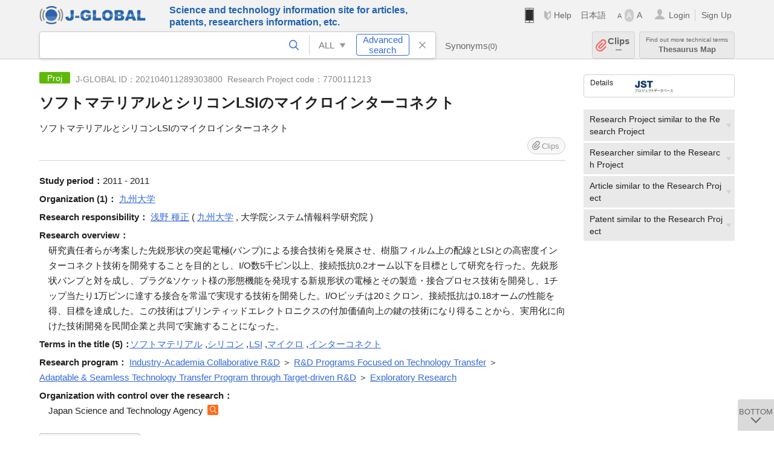

--- FILE ---
content_type: text/html; charset=UTF-8
request_url: https://jglobal.jst.go.jp/en/detail?JGLOBAL_ID=202104011289303800
body_size: 6415
content:
<!DOCTYPE HTML>
<html lang="en">
	<head>
	<meta charset="utf-8" >
	<title>ソフトマテリアルとシリコンLSIのマイクロインターコネクト | Research Project Information | J-GLOBAL</title>

	<meta name="viewport" content="width=1020,initial-scale=1">
	<meta name="format-detection" content="telephone=no"><!-- 自動電話番号リンク禁止 -->
	<meta name="csrf-token" content="gxvBRo6wMhn50lpB9pHau1eosgVp5exx0QKgZugr">

	<meta name="title" content="ソフトマテリアルとシリコンLSIのマイクロインターコネクト | Research Project Information | J-GLOBAL">
	<meta name="description" content='Research Project "ソフトマテリアルとシリコンLSIのマイクロインターコネクト" Detailed information of the J-GLOBAL is an information service managed by the Japan Science and Technology Agency (hereinafter referred to as "JST"). It provides free access to secondary information on researchers, articles, patents, etc., in science and technology, medicine and pharmacy. The search results guide you to high-quality primary information inside and outside JST.'>
	<meta name="keywords" content="J-GLOBAL, jglobal, j-global, ｊ－ｇｌｏｂａｌ, ｊｇｌｏｂａｌ, Ｊ－ＧＬＯＢＡＬ, Japan Science and Technology Agency, JST, jst, ＪＳＴ, ｊｓｔ, Researcher, Article, Paper, Patent, Research Project, Funding, Organization, Institute, Technical Term, Thesaurus, Chemical Substance, Gene, Material, Journal, Magazine, Research Resource, Facility, Search, Science and Technology, Professional, Database, Integrated search, Comprehensive search, Linkcenter, Jdream, Imagination, Idea,Related search, Search engine, R&D, Research and Development, Bobliography, Technical trend, Linking, Expanding, Sparking, Research Project, ソフトマテリアルとシリコンLSIのマイクロインターコネクト">
<meta property="og:url" content="https://jglobal.jst.go.jp/en/detail?JGLOBAL_ID=202104011289303800">
<meta property="og:type" content="article">
<meta property="og:title" content="ソフトマテリアルとシリコンLSIのマイクロインターコネクト | Research Project Information | J-GLOBAL">
<meta property="og:image" content="https://jglobal.jst.go.jp/images/jglobal_logo.png">
<meta property="og:image:alt" content="J-GLOBAL LOGO" />

	<link rel="canonical" href="https://jglobal.jst.go.jp/en/detail?JGLOBAL_ID=202104011289303800">
	<link rel="shortcut icon" href="/images/favicon/favicon.ico">
	<link rel="apple-touch-icon" href="/images/favicon/apple-touch-icon.png">

	<!-- css -->
	<link rel="stylesheet" type="text/css" href="/css/pc.css?id=9cd3f5cf674153c5630adf90b8c0f399">

	<!-- js -->
	<script type="text/javascript" src="/js/app.js?id=f8fd272bbb5f8db059440ebbff1ff4f6"></script>     <!-- JSパッケージ -->
	<script type="text/javascript" src="/js/util/pcsp.js?id=42966a1a826ddae72daa93798d33fe66"></script>    <!-- PCSP -->
	<script type="text/javascript" src="/js/util/pc.js?id=cd7e741dda762585f8513718fc78fd8d"></script>      <!-- PC -->
	<script type="text/javascript" src="https://www.gstatic.com/charts/loader.js"></script>
	<script type="text/javascript" src="/js/jsme/jsme.nocache.js"></script>
	<script>function jsmeOnLoad() {}</script> <!-- JSME作成先タグが動的に生成されるので、ここでは、JSME生成を実装しない -->
	<!-- fb
	<meta property="og:image" content="/images/favicon/fb_image.png" />
	-->
</head>



	<body class="japanese">
		<div class="w_header_bg" >
			<!--//////////////////////////////* ↓Header *////////////////////////////// -->
<div class="header display_pc" id="pc_header_v">
	<input type="hidden" name="" id="x_hidden" value="[base64]">
	<header-pc-component lang="en" is_login="" user_name="" lang_switch_url="https://jglobal.jst.go.jp/detail?JGLOBAL_ID=202104011289303800"></header-pc-component>
</div><!-- /header -->
<!--//////////////////////////////* ↑Header *//////////////////////////////-->
<script type="text/javascript" src="/js/pc/header_vue.js?id=c5ac56432f55efb6b8c5336489f6307c"></script><!-- ヘッダー -->
		</div>
		<div id="detail_v">
			<div class="w_header-nav_bg" ><alerts2-component></alerts2-component>
	<!-- 検索バー -->
	<search-bar-pc-component
		:has-search-condition="hasSearchCondition"
		:free-word="freeWord" v-model="freeWord"
		:synonym-group-count="synonymGroupCount"
		:select-base-type="selectBaseType"
		:base-type="popupBaseType"
		:search-synonyms="searchSynonyms"
		:see-synonym="seeSynonym"
		:do-search="doSearch"
		:clear-search-condition="clearSearchCondition"
		is-login=""
		:err-msgs="errMsgs"
		:is-ill-free-word='isIllFreeWord'
		:bookmark-list='bookmarkList'>
	</search-bar-pc-component>
	<!-- ポップアップ -->
	<popup-detailedsearch-pc-component
		:free-word="freeWord" v-model="freeWord"
		:all-fields="allFields" v-model="allFields"
		:popup-base-type="popupBaseType"
		:synonym-group-count="synonymGroupCount"
		:synonym-group="synonymGroup"
		v-model="synonym" :synonym="synonym"
		:synonym-open-flg="synonymOpenFlg"
		:change-synonym-open-flg="changeSynonymOpenFlg"
		:search-synonyms="searchSynonyms"
		:do-search="doSearch"
		:reset-this-search-condition="resetThisSearchCondition"
		:chemical-s-s-c="chemicalSSC"
		:err-msgs="errMsgs" :update-err-msg="updateErrMsg"
		:on-chemical-structure-str-change="onChemicalStructureStrChange"
		:select-base-type="selectBaseType"
		:is-ill-free-word='isIllFreeWord'
		:pop-article-type="popArticleType"
		:change-pop-article-type="changePopArticleType">
	</popup-detailedsearch-pc-component>
</div>
			<div class="contents">
				<div class="contents_in" v-cloak>
					<div class="contents_in_side right">
						<!-- 外部リンク -->
						<exlink-component v-if="baseData != null" :base-data="baseData"></exlink-component>

						<!-- 関連検索 -->
						<div class="side_similar">
							<template v-for="relatedCategory in relatedCategories">
								<related-component :related-category="relatedCategory" :do-search-related="doSearchRelated"></related-component>
							</template>
						</div>
					</div>
					<!-- 詳細 -->
					<!-- 研究課題詳細画面 contents -->
	
	<div class="contents_in_main">
		<div class="search_detail">
						<div class="search_detail_topbox">
				<div class="cate_icon funding">Proj</div> <!-- 研究課題 -->
									<span class="info_number">
					J-GLOBAL ID：202104011289303800&nbsp;<!-- J-GLOBAL ID -->
										Research Project code：7700111213<!-- 研究課題コード -->
										</span>
										<h1 class="search_detail_topbox_title">ソフトマテリアルとシリコンLSIのマイクロインターコネクト</h1><!-- タイトル -->
																				<div class="search_detail_topbox_title_sub">ソフトマテリアルとシリコンLSIのマイクロインターコネクト</div>
															<clip-component v-if="baseData != null" :result="baseData" is-login="" :bookmark-list="this.bookmarkList"></clip-component>
							</div>
							<!-- 体系的課題番号 -->
								<!-- 実施期間 -->
								<span class="detail_item_title">Study period：</span>2011 - 2011<br />
								<!-- 実施機関 -->
								<span class="detail_item_title">Organization&nbsp;(1)：</span>
								<div class="js_tooltip_search">
					九州大学
					<div class="tooltip_search_text">
						<p class="tooltip_search_title">About 九州大学</p><!-- :param0 について -->
						<ul>
														<li>
								<a @click="util.toSearch('0', '202351000187472898')">
									Search "202351000187472898"<!-- 名寄せID(JGON) :param0 ですべてを検索 -->
								</a>
							</li>
														<li>
								<a @click="util.toSearch('0', '九州大学')">
									Search "九州大学"<!-- 「:param0」ですべてを検索 -->
								</a>
							</li>
													</ul>
					</div>
				</div>
												<br />
								<!-- 実施研究者(所属機関) -->
												<span class="detail_item_title">Research responsibility：</span>
												<div class="js_tooltip_search">
					浅野 種正
					<div class="tooltip_search_text">
						<p class="tooltip_search_title">About 浅野 種正</p><!-- :param0 について -->
						<ul>
														<li>
								<a @click="util.toSearch('0', '202350000933948310')">
									Search "202350000933948310"<!-- 名寄せID(JGPN) :param0 ですべてを検索 -->
								</a>
							</li>
														<li>
								<a @click="util.toSearch('0', '浅野 種正')">
									Search "浅野 種正"<!-- 「:param0」ですべてを検索 -->
								</a>
							</li>
													</ul>
					</div>
				</div><!-- /js_tooltip_search -->
												(
												<div class="js_tooltip_search">
					九州大学
					<div class="tooltip_search_text">
						<p class="tooltip_search_title">About 九州大学</p><!-- :param0 について -->
						<ul>
							<li>
								<a @click="util.toSearch('0', '九州大学')">
									Search "九州大学"<!-- 「:param0」ですべてを検索 -->
								</a>
							</li>
						</ul>
					</div>
				</div>
													<!-- 研究者名と機関が両方あり -->
					<!-- 部局あり -->
					,&nbsp;大学院システム情報科学研究院&nbsp;)
									
												<br />
												<!-- 研究分野 -->
								<!-- DOI -->
								<!-- 研究概要 -->
								<span class="detail_item_title">Research overview：</span>
				<div class="indent_1em">研究責任者らが考案した先鋭形状の突起電極(バンプ)による接合技術を発展させ、樹脂フィルム上の配線とLSIとの高密度インターコネクト技術を開発することを目的とし、I/O数5千ピン以上、接続抵抗0.2オーム以下を目標として研究を行った。先鋭形状バンプと対を成し、プラグ&ソケット様の形態機能を発現する新規形状の電極とその製造・接合プロセス技術を開発し、1チップ当たり1万ピンに達する接合を常温で実現する技術を開発した。I/Oピッチは20ミクロン、接続抵抗は0.18オームの性能を得、目標を達成した。この技術はプリンティッドエレクトロニクスの付加価値向上の鍵の技術になり得ることから、実用化に向けた技術開発を民間企業と共同で実施することになった。</div>
								<!-- キーワード -->
								<div class="indent_2line-1em">
					<span class="js_tooltip">
						<span class="detail_item_title">Terms in the title&nbsp;(5)：</span>
						<div class="tooltip_text">
							<span class="bold t_110">Terms in the title</span><br />
							Keywords automatically extracted from the title.<!-- J-GLOBALで独自に切り出した文献タイトルの用語をもとにしたキーワードです -->
						</div>
					</span>
										<div class="js_tooltip_search">
						<a>ソフトマテリアル</a>
						<!-- //////検索候補////// -->
						<div class="tooltip_search_text">
							<p class="tooltip_search_title">
								About ソフトマテリアル<!-- {0}について -->
							</p>
							<ul>
								<li>
									<a @click="util.toSearch('0', 'ソフトマテリアル')">
										Search "ソフトマテリアル"<!-- 「{0}」ですべてを検索 -->
									</a>
								</li>
																<li>
									<a href="https://jglobal.jst.go.jp/en/detail?JGLOBAL_ID=200906070711823837" class="need_hash">
										Detailed information<!-- この用語の用語情報を見る -->
									</a>
								</li>
															</ul>
						</div>
						<!-- //////検索候補////// -->
					</div><!-- /js_tooltip_search -->
					,&nbsp;										<div class="js_tooltip_search">
						<a>シリコン</a>
						<!-- //////検索候補////// -->
						<div class="tooltip_search_text">
							<p class="tooltip_search_title">
								About シリコン<!-- {0}について -->
							</p>
							<ul>
								<li>
									<a @click="util.toSearch('0', 'シリコン')">
										Search "シリコン"<!-- 「{0}」ですべてを検索 -->
									</a>
								</li>
																<li>
									<a href="https://jglobal.jst.go.jp/en/detail?JGLOBAL_ID=200906069818300987" class="need_hash">
										Detailed information<!-- この用語の用語情報を見る -->
									</a>
								</li>
															</ul>
						</div>
						<!-- //////検索候補////// -->
					</div><!-- /js_tooltip_search -->
					,&nbsp;										<div class="js_tooltip_search">
						<a>LSI</a>
						<!-- //////検索候補////// -->
						<div class="tooltip_search_text">
							<p class="tooltip_search_title">
								About LSI<!-- {0}について -->
							</p>
							<ul>
								<li>
									<a @click="util.toSearch('0', 'LSI')">
										Search "LSI"<!-- 「{0}」ですべてを検索 -->
									</a>
								</li>
																<li>
									<a href="https://jglobal.jst.go.jp/en/detail?JGLOBAL_ID=200906025315669315" class="need_hash">
										Detailed information<!-- この用語の用語情報を見る -->
									</a>
								</li>
															</ul>
						</div>
						<!-- //////検索候補////// -->
					</div><!-- /js_tooltip_search -->
					,&nbsp;										<div class="js_tooltip_search">
						<a>マイクロ</a>
						<!-- //////検索候補////// -->
						<div class="tooltip_search_text">
							<p class="tooltip_search_title">
								About マイクロ<!-- {0}について -->
							</p>
							<ul>
								<li>
									<a @click="util.toSearch('0', 'マイクロ')">
										Search "マイクロ"<!-- 「{0}」ですべてを検索 -->
									</a>
								</li>
																<li>
									<a href="https://jglobal.jst.go.jp/en/detail?JGLOBAL_ID=201006095048537713" class="need_hash">
										Detailed information<!-- この用語の用語情報を見る -->
									</a>
								</li>
															</ul>
						</div>
						<!-- //////検索候補////// -->
					</div><!-- /js_tooltip_search -->
					,&nbsp;										<div class="js_tooltip_search">
						<a>インターコネクト</a>
						<!-- //////検索候補////// -->
						<div class="tooltip_search_text">
							<p class="tooltip_search_title">
								About インターコネクト<!-- {0}について -->
							</p>
							<ul>
								<li>
									<a @click="util.toSearch('0', 'インターコネクト')">
										Search "インターコネクト"<!-- 「{0}」ですべてを検索 -->
									</a>
								</li>
																<li>
									<a href="https://jglobal.jst.go.jp/en/detail?JGLOBAL_ID=200906088640715880" class="need_hash">
										Detailed information<!-- この用語の用語情報を見る -->
									</a>
								</li>
															</ul>
						</div>
						<!-- //////検索候補////// -->
					</div><!-- /js_tooltip_search -->
													    </div>
								<!-- プロジェクト名 -->
								<!-- プロジェクト実施機関 -->
								<!-- プロジェクト代表研究者 -->
								<!-- 研究制度 -->
								<span class="detail_item_title">Research program：</span>
									<div class="js_tooltip_search">
						Industry-Academia Collaborative R&amp;D
						<!-- //////検索候補////// -->
						<div class="tooltip_search_text">
							<p class="tooltip_search_title">
								About Industry-Academia Collaborative R&D<!-- :param0 について -->
							</p>
							<ul>
								<li>
									<a @click="doPopupDetailedSearch('4', 'FP', 'Industry-Academia Collaborative R&amp;D')">
										Search "Industry-Academia Collaborative R&D"<!-- 研究制度 :param0で文献を検索 -->
									</a>
								</li>
							</ul>
						</div>
						<!-- //////検索候補////// -->
					</div>
					<!-- /js_tooltip_search -->
					＞										<div class="js_tooltip_search">
						R&amp;D Programs Focused on Technology Transfer
						<!-- //////検索候補////// -->
						<div class="tooltip_search_text">
							<p class="tooltip_search_title">
								About R&D Programs Focused on Technology Transfer<!-- :param0 について -->
							</p>
							<ul>
								<li>
									<a @click="doPopupDetailedSearch('4', 'FP', 'R&amp;D Programs Focused on Technology Transfer')">
										Search "R&D Programs Focused on Technology Transfer"<!-- 研究制度 :param0で文献を検索 -->
									</a>
								</li>
							</ul>
						</div>
						<!-- //////検索候補////// -->
					</div>
					<!-- /js_tooltip_search -->
					＞										<div class="js_tooltip_search">
						Adaptable &amp; Seamless Technology Transfer Program through Target-driven R&amp;D
						<!-- //////検索候補////// -->
						<div class="tooltip_search_text">
							<p class="tooltip_search_title">
								About Adaptable & Seamless Technology Transfer Program through Target-driven R&D<!-- :param0 について -->
							</p>
							<ul>
								<li>
									<a @click="doPopupDetailedSearch('4', 'FP', 'Adaptable &amp; Seamless Technology Transfer Program through Target-driven R&amp;D')">
										Search "Adaptable & Seamless Technology Transfer Program through Target-driven R&D"<!-- 研究制度 :param0で文献を検索 -->
									</a>
								</li>
							</ul>
						</div>
						<!-- //////検索候補////// -->
					</div>
					<!-- /js_tooltip_search -->
					＞										<div class="js_tooltip_search">
						Exploratory Research
						<!-- //////検索候補////// -->
						<div class="tooltip_search_text">
							<p class="tooltip_search_title">
								About Exploratory Research<!-- :param0 について -->
							</p>
							<ul>
								<li>
									<a @click="doPopupDetailedSearch('4', 'FP', 'Exploratory Research')">
										Search "Exploratory Research"<!-- 研究制度 :param0で文献を検索 -->
									</a>
								</li>
							</ul>
						</div>
						<!-- //////検索候補////// -->
					</div>
					<!-- /js_tooltip_search -->
														<br />
								<!-- 上位研究課題 -->
								<!-- 研究所管省庁 -->
								<!-- 研究所管機関 -->
								<span class="detail_item_title">Organization with control over the research：</span>
				<div class="indent_1em">
					Japan Science and Technology Agency
					<a class="icon_search institute" title="Search Organization" @click="util.toSearch('5', 'Japan Science and Technology Agency')"></a>
				</div>
								<!-- 研究予算 -->
								<!-- 報告書等 -->
								<!-- 研究課題ステータス -->
								<!-- 従属研究課題 -->
													<br />
			<a class="btn_m float_l" onclick="location.href='javascript:history.back()'">Return to Previous Page</a><!-- 前のページに戻る -->
			<br /><br />
		</div>
	</div>
				</div>
			</div>
		</div>

		<!--//////////////////////////////* ↓フッター *////////////////////////////// -->
<div class="footer" id="footer_1">
	<div class="footer_in">
		<div class="footer_left">
		<ul class="sosial_icon">
			<li class="fbbtn">
				<iframe id="facebook_share" width="70" height="25" style="border:none; overflow:hidden" allowfullscreen="true" scrolling="no" frameborder="0" allowtransparency="true" allow="encrypted-media"></iframe>
				<script>
					(
						function() {
							var src = "https://www.facebook.com/plugins/share_button.php?href=" + encodeURIComponent(location.href);
						    if (location.pathname.indexOf('/en') == 0) {
						        src = src + '&locale=en_US';
						    } else {
						        src = src + '&locale=ja_JP';
						        $('#facebook_share').width(90);
						    }
							src = src + "&width=135&layout=button&action=like&size=small&show_faces=false&share=true&height=25&appId";
							$('#facebook_share').attr('src', '');
							$('#facebook_share').attr('src', src);
						}()
					);
				</script>
			</li>
			<li>
			<iframe id="twitter_share" scrolling="no" frameborder="0" allowtransparency="true" allowfullscreen="true"
				class="twitter-share-button twitter-share-button-rendered twitter-tweet-button"
				style="position: static; visibility: visible; width: 90px; height: 20px; display: block;" title="Twitter Tweet Button" ></iframe>
				<script>
					(
						function() {
							var src = "https://platform.twitter.com/widgets/tweet_button.html?text=" + encodeURIComponent(document.title) + "&lang=";
						    if (location.pathname.indexOf('/en') == 0) {
						        src = src + 'en';
						    } else {
						        src = src + 'ja';
						    }
						    $('#twitter_share').attr('src', '');
							$('#twitter_share').attr('src', src);
						}()
					);
				</script>
			</li>
		</ul>
		<a class="logo2" href="https://www.jst.go.jp/"><img src="/images/sitelogo2.png" width="249" height="45" ></a>
		</div>
		<div id="footer_v" class="footer_right">
			<footer-component></footer-component>
		</div>
		<p class="copy">Copyright (c) 2009 Japan Science and Technology Agency. All Rights Reserved</p>
	</div><!-- /footer_in -->
</div><!-- /footer -->
<div class="btn_getop_link"><a><p>TOP</p></a></div>
<div class="btn_tobottom_link"><a @click="toBottom"><p>BOTTOM</p></a></div>
<!-- <div class="btn_getop_link display_pc"><a href="#"><p>TOP</p></a></div> -->
<script>
	(
		function() {
		    var pathname = location.pathname;
		    if (pathname != "/" && pathname != "/en") {
				const target = $('body')[0]; // body要素を監視
				const observer = new MutationObserver(function (mutations) {
					$('#footer_1').removeClass('footer_fixed');
					if (document.documentElement.clientHeight >= document.documentElement.scrollHeight) {
					     $('#footer_1').addClass('footer_fixed');
					}
			    });
			    // 監視を開始
			    observer.observe(target, {
			        attributes: true, characterData: true, childList: true, subtree: true, attributeFilter: ["height"],
			    });
			}
		}()
	);
</script>
<!--//////////////////////////////* ↑フッター *//////////////////////////////-->
<script type="text/javascript" src="/js/common/footer_vue.js?id=9b4a2865986786c01a82f426c88d3166"></script>
		<script type="text/javascript" src="/js/pc/detail_vue.js?id=0f7b7e6a36571c3c76404e22a4aa0807"></script>
	</body>
</html>
